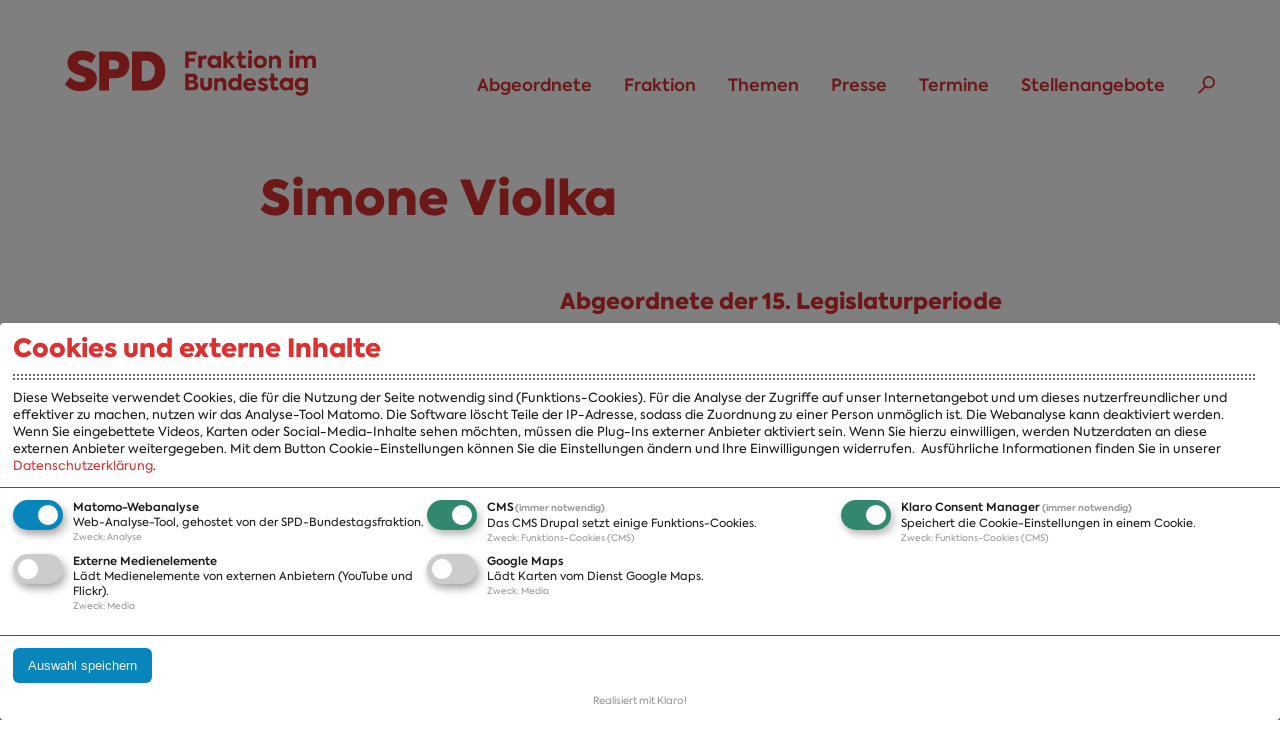

--- FILE ---
content_type: text/html; charset=utf-8
request_url: https://www.spdfraktion.de/abgeordnete/violka?wp=15
body_size: 8678
content:
<!doctype html>
<html xmlns="http://www.w3.org/1999/xhtml" xml:lang="de" lang="de" version="XHTML+RDFa 1.0" dir="ltr"
  xmlns:content="http://purl.org/rss/1.0/modules/content/"
  xmlns:dc="http://purl.org/dc/terms/"
  xmlns:foaf="http://xmlns.com/foaf/0.1/"
  xmlns:rdfs="http://www.w3.org/2000/01/rdf-schema#"
  xmlns:sioc="http://rdfs.org/sioc/ns#"
  xmlns:sioct="http://rdfs.org/sioc/types#"
  xmlns:skos="http://www.w3.org/2004/02/skos/core#"
  xmlns:xsd="http://www.w3.org/2001/XMLSchema#" itemscope itemtype="https://schema.org/Article">

<head>
  <meta http-equiv="Content-Type" content="text/html; charset=utf-8" />
<script type="text/plain" data-type="application/javascript" data-name="video">
  if (Drupal.settings.klaro_twoclick.video != undefined) {
    jQuery.each(Drupal.settings.klaro_twoclick.video, function(key, value){
      jQuery('[id=' + key + ']').replaceWith(value);
    });
  }
</script><script type="application/ld+json">
{
  "@context": "http://schema.org",
  "@type": "Person",
  "givenName": "Simone",
  "familyName": "Violka",
  "honorificPrefix": "",

  "description": "Mitglied des Deutschen Bundestages, MdB",
  "image": "",

  "telephone": "+49 30 227 ",
  "faxNumber": "+49 30 227 ",
  "email": "",

  "jobTitle": "Finanzbuchhalterin",

  "gender": "Female",
  "birthDate": "1968-03-10",
  "birthPlace": "Burgstädt",
  "nationality": "German",

  "url": "https://www.spdfraktion.de/abgeordnete/violka",

  "address": {
    "@type": "PostalAddress",
    "streetAddress": "Platz der Republik 1",
    "addressLocality": "Berlin",
    "addressRegion": "Berlin",
    "postalCode": "11011",
    "addressCountry": "DE"
  },

  "workLocation": {
    "@type": "Place",
    "name": "",
    "url": "",
    "telephone": "",
    "faxNumber": "",
    "address": {    
      "@type": "PostalAddress",
      "streetAddress": "",
      "addressLocality": "",
      "addressRegion": "",
      "postalCode": "",
        "addressCountry": ""
      }
  },

  "memberOf": {
    "@type": "Organization",
    "legalName": "SPD-Fraktion im Deutschen Bundestag"
  }

}
</script>
<link rel="shortcut icon" href="https://www.spdfraktion.de/sites/all/themes/spdfrak/favicon.ico" type="image/vnd.microsoft.icon" />
<meta name="description" content="Simone Violka war Abgeordnete der SPD im Deutschen Bundestag. Landesliste Sachsen zuständig für den Wahlkreis Chemnitzer Land - Stollberg [165]." />
<meta name="keywords" content="MdB, SPD, Bundestag, Abgeordnete, Violka, Simone, Chemnitzer Land - Stollberg [165], Sachsen" />
<meta name="robots" content="follow, index" />
<meta name="generator" content="Drupal 7 (http://drupal.org)" />
<link rel="canonical" href="https://www.spdfraktion.de/abgeordnete/violka" />
<link rel="shortlink" href="https://www.spdfraktion.de/node/28577" />
<meta property="og:site_name" content="SPD-Bundestagsfraktion" />
<meta property="og:type" content="article" />
<meta property="og:title" content="Simone Violka, MdB | SPD-Bundestagsfraktion" />
<meta property="og:url" content="https://www.spdfraktion.de/abgeordnete/violka" />
<meta property="og:description" content="Simone Violka war Abgeordnete der SPD im Deutschen Bundestag. Landesliste Sachsen zuständig für den Wahlkreis Chemnitzer Land - Stollberg [165]." />
<meta property="og:updated_time" content="2013-09-23T10:28:02+02:00" />
<meta property="og:image" content="https://www.spdfraktion.de/sites/all/themes/spdfrak/images/defaultbild.png" />
<meta name="twitter:card" content="summary_large_image" />
<meta name="twitter:site" content="@spdbt" />
<meta name="twitter:creator" content="@spdbt" />
<meta name="twitter:url" content="https://www.spdfraktion.de/abgeordnete/violka" />
<meta name="twitter:title" content="Simone Violka, MdB | SPD-Bundestagsfraktion" />
<meta name="twitter:description" content="Simone Violka war Abgeordnete der SPD im Deutschen Bundestag. Landesliste Sachsen zuständig für den Wahlkreis Chemnitzer Land - Stollberg [165]." />
<meta name="twitter:image" content="https://www.spdfraktion.de/sites/all/themes/spdfrak/images/defaultbild.png" />
<meta property="article:published_time" content="2013-09-23T10:26:10+02:00" />
<meta property="article:modified_time" content="2013-09-23T10:28:02+02:00" />
<meta itemprop="name" content="Simone Violka, MdB | SPD-Bundestagsfraktion" />
<meta itemprop="description" content="Simone Violka war Abgeordnete der SPD im Deutschen Bundestag. Landesliste Sachsen zuständig für den Wahlkreis Chemnitzer Land - Stollberg [165]." />
<meta itemprop="image" content="https://www.spdfraktion.de/sites/all/themes/spdfrak/images/defaultbild.png" />
  <title>Simone Violka, MdB | SPD-Bundestagsfraktion</title>
  <meta http-equiv="X-UA-Compatible" content="IE=edge" />
  <meta name="viewport" content="width=device-width,initial-scale=1,user-scalable=no">
  <link type="text/css" rel="stylesheet" href="https://www.spdfraktion.de/sites/default/files/css/css_xE-rWrJf-fncB6ztZfd2huxqgxu4WO-qwma6Xer30m4.css" media="all" />
<link type="text/css" rel="stylesheet" href="https://www.spdfraktion.de/sites/default/files/css/css__woLlX60xg7EV4aHc0chINhsi-1hf431m3m46FlMqeg.css" media="all" />
<link type="text/css" rel="stylesheet" href="https://www.spdfraktion.de/sites/default/files/css/css_wd1wzEimO00RmWZkYmq80i_41tZoHOqwJ_LrnFdiRgc.css" media="all" />
<link type="text/css" rel="stylesheet" href="https://www.spdfraktion.de/sites/default/files/css/css_fVsLK-nhj1H77uTHE8CbCm0JMts1a3t50yCsfpwU9W8.css" media="all" />
<link type="text/css" rel="stylesheet" href="https://www.spdfraktion.de/sites/default/files/css/css_YPGFkcI00Mq6g72MtZHWB9Bd5OqBVQm9lVzJPQd7w9g.css" media="all" />
  <script type="text/javascript" src="https://www.spdfraktion.de/sites/default/files/js/js_tab5FsN006CB5Mkg7Qb6R6glg9g4-on7uqfYX9fj1bU.js"></script>
<script type="text/javascript" src="https://www.spdfraktion.de/sites/all/libraries/mediaelement/build/mediaelement-and-player.min.js?v=4"></script>
<script type="text/javascript" src="https://www.spdfraktion.de/sites/default/files/js/js_tbPfDQoGXzWmGhUIg10_iIGXARuKT2FEeEgiPe80n0E.js"></script>
<script type="text/javascript">
<!--//--><![CDATA[//><!--
document.createElement( "picture" );
//--><!]]>
</script>
<script type="text/javascript" src="https://www.spdfraktion.de/sites/default/files/js/js_fSJrceAM2hq4Jx_n8nENvR2ilZ3XcGmZSjUbsCsWHOg.js"></script>
<script type="text/javascript" src="https://www.spdfraktion.de/sites/default/files/js/js_LBNONoNmbAEdl17BoqQn5V4pvhmsDEIRfufkGJG20dg.js"></script>
<script type="text/javascript">
<!--//--><![CDATA[//><!--
klaroConfig = {"elementID":"klaro","storageMethod":"cookie","cookieName":"klaro","cookieExpiresAfterDays":120,"privacyPolicy":"/datenschutz","mustConsent":true,"acceptAll":false,"hideDeclineAll":true,"lang":"de","apps":[{"name":"matomo","default":true,"title":"Matomo-Webanalyse","purposes":["analytics"],"required":false,"cookies":[[/^_pk_/,"/","www.spdfraktion.de"],[/piwik_ignore/,"/","www.spdfraktion.de"]]},{"name":"cms","default":true,"title":"CMS","purposes":["cms"],"required":true,"cookies":[[/has_js/,"/","www.spdfraktion.de"],[/^SESS/,"/","www.spdfraktion.de"],[/^proxyVisitor/,"/","www.spdfraktion.de"]]},{"name":"klaro","default":true,"title":"Klaro Consent Manager","purposes":["cms"],"required":true,"cookies":[[/klaro/,"/","www.spdfraktion.de"]]},{"name":"video","default":false,"title":"Externe Medienelemente","purposes":["media"],"required":false},{"name":"googlemaps","default":false,"title":"Google Maps","purposes":["media"],"required":false}],"translations":{"de":{"consentModal":{"title":"Cookies und externe Inhalte","description":"Diese Webseite verwendet Cookies, die f\u00fcr die Nutzung der Seite notwendig sind (Funktions-Cookies). F\u00fcr die Analyse der Zugriffe auf unser Internetangebot und um dieses nutzerfreundlicher und effektiver zu machen, nutzen wir das Analyse-Tool Matomo. Die Software l\u00f6scht Teile der IP-Adresse, sodass die Zuordnung zu einer Person unm\u00f6glich ist. Die Webanalyse kann deaktiviert werden.\r\n\r\nWenn Sie eingebettete Videos, Karten oder Social-Media-Inhalte sehen m\u00f6chten, m\u00fcssen die Plug-Ins externer Anbieter aktiviert sein. Wenn Sie hierzu einwilligen, werden Nutzerdaten an diese externen Anbieter weitergegeben.\r\n\r\nMit dem Button Cookie-Einstellungen k\u00f6nnen Sie die Einstellungen \u00e4ndern und Ihre Einwilligungen widerrufen. ","privacyPolicy":{"text":"Ausf\u00fchrliche Informationen finden Sie in unserer {privacyPolicy}."}},"matomo":{"description":"Web-Analyse-Tool, gehostet von der SPD-Bundestagsfraktion."},"purposes":{"analytics":"Analyse","cms":"Funktions-Cookies (CMS)","media":"Media"},"cms":{"description":"Das CMS Drupal setzt einige Funktions-Cookies."},"klaro":{"description":"Speichert die Cookie-Einstellungen in einem Cookie."},"video":{"description":"L\u00e4dt Medienelemente von externen Anbietern (YouTube und Flickr)."},"googlemaps":{"description":"L\u00e4dt Karten vom Dienst Google Maps."}}}}
//--><!]]>
</script>
<script type="text/javascript" src="https://www.spdfraktion.de/sites/all/libraries/klaro/dist/klaro-no-css.js?t8lfpy"></script>
<script type="text/javascript" src="https://www.spdfraktion.de/sites/default/files/js/js_Pc8gVpocxHpaqEfu79eiaExV1yDdbJw48M0rT5NDifw.js"></script>
<script type="text/javascript" src="https://www.spdfraktion.de/sites/default/files/js/js_r4sB9WmA6SGTU200svyvleHiZx91488-n4wB0oRhZRo.js"></script>
<script type="text/plain" data-src="https://www.spdfraktion.de/sites/all/themes/spdfrak/js/map_box.js?t8lfpy" data-type="application/javascript" data-name="googlemaps"></script>
<script type="text/javascript" src="https://www.spdfraktion.de/sites/default/files/js/js_qQzlwBIM6Z_3EBpHXwiXP554Evj7hSWjD9r78f0bbM8.js"></script>
<script type="text/plain" data-src="https://www.spdfraktion.de/sites/all/themes/spdfrak/js/teaser-video.js?t8lfpy" data-type="application/javascript" data-name="video"></script>
<script type="text/javascript">
<!--//--><![CDATA[//><!--
jQuery.extend(Drupal.settings, {"basePath":"\/","pathPrefix":"","setHasJsCookie":0,"ajaxPageState":{"theme":"spdfraktion","theme_token":"1GWOOmXDMHLKWHlazXCwzjcztWSewJj-QEAJb3fHQpQ","js":{"sites\/all\/modules\/contrib\/picture\/picturefill2\/picturefill.min.js":1,"sites\/all\/modules\/contrib\/picture\/picture.min.js":1,"sites\/all\/modules\/contrib\/jquery_update\/replace\/jquery\/1.7\/jquery.js":1,"misc\/jquery-extend-3.4.0.js":1,"misc\/jquery-html-prefilter-3.5.0-backport.js":1,"misc\/jquery.once.js":1,"misc\/drupal.js":1,"sites\/all\/libraries\/mediaelement\/build\/mediaelement-and-player.min.js":1,"sites\/all\/libraries\/jquery.fitvids\/jquery.fitvids.js":1,"sites\/all\/libraries\/jquery.bxslider\/jquery.bxslider.min.js":1,"0":1,"sites\/all\/modules\/contrib\/admin_menu\/admin_devel\/admin_devel.js":1,"sites\/all\/modules\/custom\/w21_inline_entity_form_node_browser\/js\/w21_inline_entity_form_node_browser.js":1,"sites\/all\/modules\/custom\/w21_media\/js\/w21_media.js":1,"sites\/all\/modules\/custom\/w21_spdfrak_order\/js\/w21_order.js":1,"public:\/\/languages\/de_aQ4uOqh7JXaxoVN6XgcNsPCrffWFWO5smUpLC0JNcWU.js":1,"sites\/all\/libraries\/colorbox\/jquery.colorbox-min.js":1,"sites\/all\/modules\/contrib\/colorbox\/js\/colorbox.js":1,"sites\/all\/modules\/contrib\/colorbox\/styles\/default\/colorbox_style.js":1,"sites\/all\/modules\/contrib\/colorbox\/js\/colorbox_inline.js":1,"1":1,"sites\/all\/libraries\/klaro\/dist\/klaro-no-css.js":1,"sites\/all\/modules\/contrib\/klaro\/js\/klaro.js":1,"sites\/all\/modules\/contrib\/mediaelement\/mediaelement.js":1,"sites\/all\/modules\/custom\/w21_ck_morelink\/w21_ck_morelink.js":1,"sites\/all\/modules\/custom\/w21_content_tabs\/w21_content_tabs.js":1,"sites\/all\/modules\/custom\/w21_spdfrak_custom\/js\/klaro-twoklick.js":1,"sites\/all\/modules\/contrib\/field_group\/horizontal-tabs\/horizontal-tabs.js":1,"misc\/form.js":1,"misc\/collapse.js":1,"sites\/all\/modules\/contrib\/field_group\/field_group.js":1,"sites\/all\/themes\/spdfrak\/..\/..\/libraries\/gmap3\/gmap3.js":1,"sites\/all\/themes\/spdfrak\/js\/map_box.js":1,"sites\/all\/themes\/spdfrak\/js\/accordion.js":1,"sites\/all\/themes\/spdfrak\/js\/responsive-min.js":1,"sites\/all\/themes\/spdfrak\/js\/script.js":1,"sites\/all\/themes\/spdfrak\/js\/print.js":1,"sites\/all\/themes\/spdfrak\/js\/teaser-video.js":1},"css":{"modules\/system\/system.base.css":1,"modules\/system\/system.menus.css":1,"modules\/system\/system.messages.css":1,"modules\/system\/system.theme.css":1,"sites\/all\/libraries\/mediaelement\/build\/mediaelementplayer.min.css":1,"modules\/comment\/comment.css":1,"sites\/all\/modules\/contrib\/date\/date_api\/date.css":1,"sites\/all\/modules\/contrib\/date\/date_popup\/themes\/datepicker.1.7.css":1,"sites\/all\/modules\/contrib\/date\/date_repeat_field\/date_repeat_field.css":1,"modules\/field\/theme\/field.css":1,"modules\/node\/node.css":1,"sites\/all\/modules\/contrib\/picture\/picture_wysiwyg.css":1,"modules\/user\/user.css":1,"sites\/all\/modules\/custom\/w21_spdfrak_newsletter\/theme\/newsletter.style.css":1,"sites\/all\/modules\/contrib\/views\/css\/views.css":1,"sites\/all\/modules\/contrib\/ckeditor\/css\/ckeditor.css":1,"sites\/all\/modules\/contrib\/colorbox\/styles\/default\/colorbox_style.css":1,"sites\/all\/modules\/contrib\/ctools\/css\/ctools.css":1,"sites\/all\/libraries\/klaro\/dist\/klaro.min.css":1,"sites\/all\/modules\/contrib\/klaro\/css\/klaro.css":1,"sites\/all\/modules\/contrib\/panels\/css\/panels.css":1,"sites\/all\/modules\/contrib\/field_group\/horizontal-tabs\/horizontal-tabs.css":1,"sites\/all\/themes\/spdfrak\/css\/base.css":1,"sites\/all\/themes\/spdfrak\/css\/content.css":1,"sites\/all\/themes\/spdfrak\/css\/main.css":1,"sites\/all\/themes\/spdfrak\/css\/gesagtgetangerecht.css":1,"sites\/all\/themes\/spdfrak\/css\/main2.css":1,"sites\/all\/themes\/spdfrak\/css\/responsive.css":1,"sites\/all\/themes\/spdfrak\/css\/print.css":1}},"colorbox":{"transition":"elastic","speed":"350","opacity":"0.85","slideshow":false,"slideshowAuto":true,"slideshowSpeed":"2500","slideshowStart":"start slideshow","slideshowStop":"stop slideshow","current":"{current} von {total}","previous":"\u00ab Zur\u00fcck","next":"Weiter \u00bb","close":"Schlie\u00dfen","overlayClose":true,"returnFocus":true,"maxWidth":"98%","maxHeight":"98%","initialWidth":"800","initialHeight":"600","fixed":false,"scrolling":true,"mobiledetect":true,"mobiledevicewidth":"480px","file_public_path":"\/sites\/default\/files","specificPagesDefaultValue":"admin*\nimagebrowser*\nimg_assist*\nimce*\nnode\/add\/*\nnode\/*\/edit\nprint\/*\nprintpdf\/*\nsystem\/ajax\nsystem\/ajax\/*"},"klaro_twoclick":[],"klaro":{"buttontext":"Cookie-Einstellungen","hideToggleAll":true},"mediaelementAll":true,"field_group":{"htab":"full","htabs":"full"},"better_exposed_filters":{"views":{"abgeordnete_bloecke":{"displays":{"pane_presse":{"filters":[]},"pane_interview":{"filters":[]},"pane_video":{"filters":[]}}}}}});
//--><!]]>
</script>

</head>
<body class="html not-front not-logged-in no-sidebars page-node page-node- page-node-28577 node-type-abgeordnete" >
  <div id="skip-link">
    <ul>
      <li><a href="#main-content" class="element-invisible element-focusable">Direkt zum Inhalt</a></li>
      <li><a href="#main-menu" class="element-invisible element-focusable">Skip to main menu</a></li>
      <li><a href="#footer-sitemap" class="element-invisible element-focusable">Skip to footer sitemap</a></li>
    </ul>
  </div>
  <div id="margins">
    <header>
  <div class="sticky">
        <a id="logo" href="/">SPD Bundestagsfraktion</a>
    
    <a name="main-menu"></a>
    <nav id="main-nav" aria-label="Main navigation">
        <section class="region region-navigation">
    <div id="block-menu-block-1" class="block block-menu-block">

    
  <div class="content">
    <div class="menu-block-wrapper menu-block-1 menu-name-main-menu parent-mlid-0 menu-level-1">
  <ul class="menu"><li class="first expanded active-trail menu-mlid-20358"><a href="/abgeordnete/alle" title="" class="active-trail">Abgeordnete</a><ul class="menu"><li class="first last leaf menu-mlid-20360"><a href="/abgeordnete/alle" title="">A-Z</a></li>
</ul></li>
<li class="expanded menu-mlid-2380"><a href="/fraktion">Fraktion</a><ul class="menu"><li class="first leaf menu-mlid-20361"><a href="/fraktion" title="">Fraktion</a></li>
<li class="leaf menu-mlid-2381"><a href="/fraktion/vorsitzender">Vorsitzender</a></li>
<li class="leaf menu-mlid-2382"><a href="/fraktion/vorstand">Vorstand</a></li>
<li class="leaf menu-mlid-2383"><a href="/arbeitsgruppen">Arbeitsgruppen</a></li>
<li class="leaf menu-mlid-2409"><a href="/ausschussvorsitzenden-21-wahlperiode">Ausschussvorsitzende</a></li>
<li class="leaf menu-mlid-16976"><a href="/beauftragte-21-wahlperiode">Beauftragte</a></li>
<li class="leaf menu-mlid-16975"><a href="/landesgruppen">Landesgruppen</a></li>
<li class="leaf menu-mlid-2408"><a href="/organisation">Organisation</a></li>
<li class="last leaf menu-mlid-2592"><a href="/fraktion/geschichte">Geschichte</a></li>
</ul></li>
<li class="expanded menu-mlid-2424"><a href="/themen" title="">Themen</a><ul class="menu"><li class="first leaf menu-mlid-20362"><a href="/themen" title="">A-Z</a></li>
<li class="leaf menu-mlid-2601"><a href="/themen/positionen" title="">Positionen</a></li>
<li class="leaf menu-mlid-2602"><a href="/themen/bilanzen">Bilanz</a></li>
<li class="last leaf menu-mlid-2423"><a href="/veroeffentlichungen" title="">Publikationen</a></li>
</ul></li>
<li class="expanded menu-mlid-2385"><a href="/presse">Presse</a><ul class="menu"><li class="first leaf menu-mlid-14976"><a href="/presse/veroeffentlichungen">Presseveröffentlichungen</a></li>
<li class="leaf menu-mlid-11819"><a href="/presse/fotos">Fotos</a></li>
<li class="leaf menu-mlid-11818"><a href="/presse/abonnements">Abonnements</a></li>
<li class="last leaf menu-mlid-2388"><a href="/presse/pressekontakt">Pressekontakt</a></li>
</ul></li>
<li class="leaf menu-mlid-2679"><a href="/termine">Termine</a></li>
<li class="last leaf menu-mlid-16978"><a href="/stellenangebote">Stellenangebote</a></li>
</ul></div>
  </div>
</div>
  </section>
      <div class="nav-suche"><a title="Suchen" href="/suche">Suchen</a></div>
    </nav>

      </div>
</header>

<article id="main-content">
  <header>
        <h1>Simone Violka</h1>
  </header>
    
    <div class="tabs">
          </div>              <section class="region region-content">
    <div id="block-system-main" class="block block-system">

    
  <div class="content">
    
  <section class="node node-abgeordnete">
    <div class="float_left">
      <span class="img_line"><!-- --></span>
      
      
    </div>
    <aside id="main-image-aside" style="float:none">
      <h2>Abgeordnete der 15. Legislaturperiode</h2>
            <dl>

        <dt>Geburtsdatum:</dt>
        <dd><span>10.03.1968</span> in <span>Burgstädt</span></dd>
        <dt>Beruf:</dt>
        <dd>Finanzbuchhalterin</dd>
        
      <dt id="wp_text">Legislaturen:</dt>
      <dd><a href="?wp=14" aria-describedby="wp_text">14</a> | <a href="?wp=15" aria-describedby="wp_text">15</a> | <a href="?wp=16" aria-describedby="wp_text">16</a></dd>
        <dt>Landesliste:</dt>
        <dd>Sachsen</dd>
        <dt>Wahlkreis:</dt>
        <dd>Chemnitzer Land - Stollberg [165]</dd>
                  <dt></dt>
          <dd></dd>
                    
      </dl>

    </aside>
  </section>
    <h2>Zur Person</h2><div class="field-group-htabs-wrapper group-pers-info field-group-htabs">
  <div class="horizontal-tabs-panes">
    <fieldset id="funktionen" class="collapsible collapsed form-wrapper ">
      <legend>
        <span class="fieldset-legend">Funktionen</span>
      </legend>
      <div class="fieldset-wrapper">
        <div class="short_teaser_content"><div class="text_content"><h3>Funktionen in der Bundestagsfraktion (15. Legislaturperiode)</h3><ul class="list">
<li>Arbeitsgruppe Aufbau Ost  - stellv. Mitglied seit 19.10.2004</li>
</ul>
<h3>Mitgliedschaft in Bundestagsgremien (15. Legislaturperiode)</h3>
                                 <ul class="list">
<li>Ältestenratskommission für den Einsatz neuer Informations- u. Kommunikationstechniken u. -medien - stellv. Mitglied seit 17.12.2002</li>
<li>Deutsch-Ägyptische Parlamentariergruppe - Stellv. Vorsitzende seit 14.01.2003</li>
<li>Finanzausschuss - Mitglied seit 30.10.2002</li>
<li>Rechtsausschuss - stellv. Mitglied seit 30.10.2002</li>
<li>Schriftführerin - Mitglied seit 04.11.2002</li>
</ul>
</div></div>
      </div>
    </fieldset>
  </div>
</div>  

  <script>
    function openDelegatePicture(href) {
      Check = confirm("Nutzer:innen des Fotos erkl" + String.fromCharCode(228)
      +"ren sich durch Klick des Buttons "
      +"\"OK\" mit folgender Vereinbarung einverstanden:\n"
      +"Das Foto darf nicht ohne den Quellen-Vermerk weitergegeben "
      +"oder ver" + String.fromCharCode(246)
      +"ffentlicht werden. Der Quellen-Vermerk muss gut "
      +"leserlich im Bild integriert werden oder unmittelbar neben "
      +"dem Foto angegeben sein.\n"
      +"Eine Nutzung der Pressebilder ist grund" + String.fromCharCode(228)
      +"tzlich nur f" + String.fromCharCode(252)
      +"r redaktionelle bzw. journalistische Zwecke zul" + String.fromCharCode(228) + "ssig.\n"
      +"Eine Bearbeitung der Bilder darf nur zur Gr" + String.fromCharCode(246) + String.fromCharCode(223) + "enpassung an den redaktionellen Beitrag erfolgen.\n"
      +"Jede gewerbliche Nutzung, mit Ausnahme redaktionell-journalistischer Nutzung, ist untersagt.\n"
      +"");
      if(Check) {
        var myWindow = window.open(href, "_blank", "toolbar=no,location=no,directories=no,status=no,menubar=no,scrollbars=yes,resizable=yes");
        myWindow.focus();
      }
    }
  </script>

    </div>
</div>
  </section>
    
</article>

  
      <a class="back_to_top" title="Zum Seitenanfang" href="#">Zum Seitenanfang</a>
      <footer class="footer-contact">
        <div class="footer-contact">
          <div>
            <h2>SPD-Bundestagsfraktion</h2>
            <p>Platz der Republik 1<br />
            11011 Berlin</p>
          </div>
          <div>
            <h2>Kontakt</h2>
            <p><a href="mailto:direktkommunikation@spdfraktion.de">direktkommunikation@spdfraktion.de</a><p>
          </div>
          <div>
            <h2>Pressestelle</h2>
            <p><a href="mailto:presse@spdfraktion.de">presse@spdfraktion.de</a><p>
          </div>
        </div>
        <div class="contact-share">
          <ul class="social_media block">
            <li class="ico_twitter"><a href="/social-media#x" title="Externer Link zu x.com">X</a></li>
            <li class="ico_facebook"><a href="/social-media#facebook" title="Externer Link zu facebook.com">Facebook</a></li>
            <li class="ico_youtube"><a href="/social-media#youtube" title="Externer Link zu YouTube.com">YouTube</a></li>
            <li class="ico_instagram"><a href="/social-media#instagram" title="Externer Link zu Instagram">Instagram</a></li>
            <li class="ico_tiktok"><a href="/social-media#tiktok" title="Externer Link zu TikTok">TikTok</a></li>
            <li class="ico_feed last"><a href="/service/rss-feeds" title="Link zu RSS-Feeds">RSS</a></li>
          </ul>
        </div>
      </footer>
    
  <a name="footer-sitemap"></a><nav class="menu-footer-sitemap" aria-label="footer sitemap"><ul class="menu"><li class="first expanded"><a href="/abgeordnete" title="Die Abgeordneten der SPD-Bundestagfraktion">Abgeordnete</a><ul class="menu"><li class="first last leaf"><a href="/abgeordnete/alle" title="">A-Z</a></li>
</ul></li>
<li class="expanded"><a href="/fraktion" title="">Fraktion</a><ul class="menu"><li class="first leaf"><a href="/fraktion" title="">Fraktion</a></li>
<li class="leaf"><a href="/fraktion/vorsitzender" title="">Vorsitzender</a></li>
<li class="leaf"><a href="/fraktion/vorstand" title="">Vorstand</a></li>
<li class="leaf"><a href="/arbeitsgruppen" title="">Arbeitsgruppen</a></li>
<li class="leaf"><a href="/ausschussvorsitzenden-21-wahlperiode" title="">Ausschussvorsitzende</a></li>
<li class="leaf"><a href="/beauftragte-21-wahlperiode" title="">Beauftragte</a></li>
<li class="leaf"><a href="/landesgruppen">Landesgruppen</a></li>
<li class="leaf"><a href="/organisation" title="">Organisation</a></li>
<li class="last leaf"><a href="/fraktion/geschichte" title="">Geschichte</a></li>
</ul></li>
<li class="expanded"><a href="/themen" title="">Themen</a><ul class="menu"><li class="first leaf"><a href="/themen" title="">A-Z</a></li>
<li class="leaf"><a href="/themen/positionen" title="">Positionen</a></li>
<li class="leaf"><a href="/themen/bilanzen" title="">Bilanz</a></li>
<li class="last leaf"><a href="/veroeffentlichungen" title="">Publikationen</a></li>
</ul></li>
<li class="last expanded"><a href="/presse" title="">Presse</a><ul class="menu"><li class="first leaf"><a href="/presse/veroeffentlichungen" title="">Presseveröffentlichungen</a></li>
<li class="leaf"><a href="/presse/fotos" title="">Fotos</a></li>
<li class="leaf"><a href="/presse/abonnements" title="">Abonnements</a></li>
<li class="last leaf"><a href="/presse/pressekontakt" title="">Pressekontakt</a></li>
</ul></li>
<ul>   
      <li><a class="footermenu-main" href="/termine">Termine</a></li>
      <li><a class="footermenu-main" href="/jobs-ausbildung">Jobs und Ausbildung</a></li>
      <li><a class="footermenu-main" href="/faq">Häufige Fragen</a></li>
      <li><a class="footermenu-main" href="/podcast">Podcast</a></li>
      <li><a class="footermenu-main" href="/service/abo">Abonnements</a></li>
      <li><a class="footermenu-main" href="/aktualisierungen">Aktualisierungen</a></li>
      <li><a class="footermenu-main" href="/kontakt">Kontakt</a></li>
      <li class="footermenu-further"><a href="/impressum">Impressum</a></li>
      <li><a href="/datenschutz">Datenschutz</a></li>
      <li><a href="#" class="klaro-open-manager">Cookie Einstellungen</a></li>
    </ul></ul></nav><!-- Matomo previously known as Piwik -->
<script type="text/plain" data-type="application/javascript" data-name="matomo">

  var _paq = _paq || [];
  /* tracker methods like "setCustomDimension" should be called before "trackPageView" */
  _paq.push(['trackPageView']);
  _paq.push(['enableLinkTracking']);
  (function() {
    var u="//www.spdfraktion.de/piwik/";
    _paq.push(['setTrackerUrl', u+'piwik.php']);
    _paq.push(['setSiteId', '1']);
    var d=document, g=d.createElement('script'), s=d.getElementsByTagName('script')[0];
    g.type='text/javascript'; g.async=true; g.defer=true; g.src=u+'piwik.js'; s.parentNode.insertBefore(g,s);
  })();
</script>
<!-- End Matomo Code -->

  <script type="text/javascript" src="https://www.spdfraktion.de/sites/default/files/js/js_7Ukqb3ierdBEL0eowfOKzTkNu-Le97OPm-UqTS5NENU.js"></script>
  </div>
</body>
</html>
